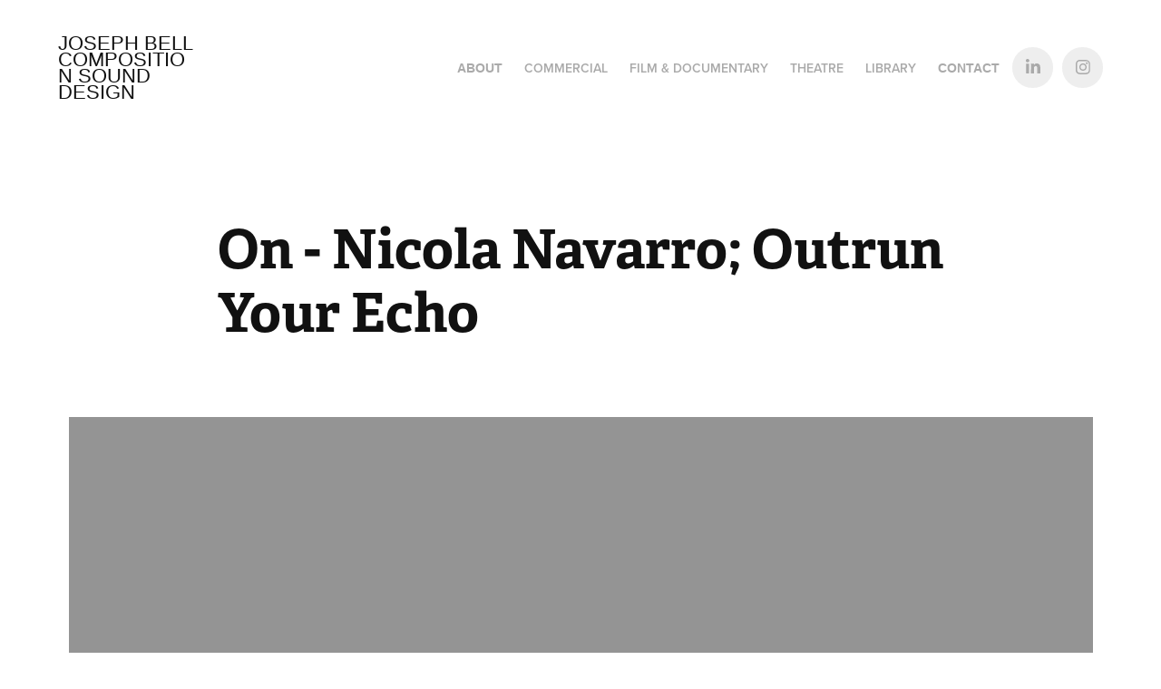

--- FILE ---
content_type: text/html
request_url: https://www-ccv.adobe.io/v1/player/ccv/ILEUaouzUWM/embed?bgcolor=%23191919&lazyLoading=true&api_key=BehancePro2View
body_size: 2393
content:
<!DOCTYPE html>
<html lang="en">
<head>
    <meta http-equiv="X-UA-Compatible" content="IE=edge">
    <!-- NREUM: (1) -->
    <meta http-equiv="Content-Type" content="text/html; charset=utf-8" />
    <meta name="viewport" content="initial-scale=1.0, maximum-scale=1.0, user-scalable=no, width=device-width" />
    <!-- change title to match the h1 heading -->
    <title>Creative Cloud Player (HLS-everywhere Player)</title>
    <script src="https://cdnjs.cloudflare.com/ajax/libs/jquery/3.4.1/jquery.min.js"></script>
    <script src="https://use.typekit.net/wna4qxf.js"></script>
    <script src="https://www-ccv.adobe.io/build01612154/resource/ccv/js/ingest.min.js"></script>
    <script src="https://cdnjs.cloudflare.com/ajax/libs/babel-polyfill/7.2.5/polyfill.min.js"></script>
    <script src="https://www-ccv.adobe.io/build01612154/resource/ccv/js/video.min.js"></script>
    <script src="https://www-ccv.adobe.io/build01612154/resource/ccv/js/videojs-media-sources.js"></script>
    <script src="https://www-ccv.adobe.io/build01612154/resource/ccv/js/ccv-betaplayer.min.js"></script>
    <script src="https://www-ccv.adobe.io/build01612154/resource/ccv/js/VisitorAPI.js"></script>
    <style type="text/css">
        html {
            overflow: hidden
        }
        body {
            width: 100%;
            height: 100%;
            margin: 0px;
            padding: 0px;
            display: block;
            font-family: adobe-clean, 'Helvetica Neue', Helvetica, Arial, sans-serif;
            overflow: hidden;
            position: absolute
        }
    </style>
    <script type="application/javascript">
        window.ccv$serverData = { "status": "ok", "rootDir": "https://www-ccv.adobe.io/build01612154/resource/ccv", "duration": 62.4, "settings_json": "json/default/config.json", "strings_json": "json/default/en.json", "ccvid": "ILEUaouzUWM", "clientid": "default", "language": "en", "posterframe": "https://cdn-prod-ccv.adobe.com/ILEUaouzUWM/image/ILEUaouzUWM_poster.jpg?hdnts=st%3D1768971175%7Eexp%3D1769230375%7Eacl%3D%2Fshared_assets%2Fimage%2F*%21%2Fz%2FILEUaouzUWM%2Frend%2F*%21%2Fi%2FILEUaouzUWM%2Frend%2F*%21%2FILEUaouzUWM%2Frend%2F*%21%2FILEUaouzUWM%2Fimage%2F*%21%2FILEUaouzUWM%2Fcaptions%2F*%7Ehmac%3D11b5ccae4925e7f0dc02c4e77321e0447993ecd6709fb2addd827dd56a3606df", "seriesthumbnail_sprite_url": "https://cdn-prod-ccv.adobe.com/ILEUaouzUWM/image/ILEUaouzUWM_sprite_0.jpg?hdnts=st%3D1768971175%7Eexp%3D1769230375%7Eacl%3D%2Fshared_assets%2Fimage%2F*%21%2Fz%2FILEUaouzUWM%2Frend%2F*%21%2Fi%2FILEUaouzUWM%2Frend%2F*%21%2FILEUaouzUWM%2Frend%2F*%21%2FILEUaouzUWM%2Fimage%2F*%21%2FILEUaouzUWM%2Fcaptions%2F*%7Ehmac%3D11b5ccae4925e7f0dc02c4e77321e0447993ecd6709fb2addd827dd56a3606df", "thumbnail_per_sprite": 50, "total_number_of_sprites": 1, "series_thumbnail_frequency": 2, "series_thumbnail_width": 160, "series_thumbnail_height": 90, "displayThumbnails": true, "wwwhost": "https://www-ccv.adobe.io/v1/player/ccv/ILEUaouzUWM?api_key=BehancePro2View", "info": "https://www-ccv.adobe.io/v1/player/ccv/ILEUaouzUWM/info?api_key=BehancePro2View", "m3u8URL": "https://cdn-prod-ccv.adobe.com/ILEUaouzUWM/rend/master.m3u8?hdnts=st%3D1768971175%7Eexp%3D1769230375%7Eacl%3D%2Fshared_assets%2Fimage%2F*%21%2Fz%2FILEUaouzUWM%2Frend%2F*%21%2Fi%2FILEUaouzUWM%2Frend%2F*%21%2FILEUaouzUWM%2Frend%2F*%21%2FILEUaouzUWM%2Fimage%2F*%21%2FILEUaouzUWM%2Fcaptions%2F*%7Ehmac%3D11b5ccae4925e7f0dc02c4e77321e0447993ecd6709fb2addd827dd56a3606df", "mp4URL": "https://cdn-prod-ccv.adobe.com/ILEUaouzUWM/rend/ILEUaouzUWM_576.mp4?hdnts=st%3D1768971175%7Eexp%3D1769230375%7Eacl%3D%2Fshared_assets%2Fimage%2F*%21%2Fz%2FILEUaouzUWM%2Frend%2F*%21%2Fi%2FILEUaouzUWM%2Frend%2F*%21%2FILEUaouzUWM%2Frend%2F*%21%2FILEUaouzUWM%2Fimage%2F*%21%2FILEUaouzUWM%2Fcaptions%2F*%7Ehmac%3D11b5ccae4925e7f0dc02c4e77321e0447993ecd6709fb2addd827dd56a3606df", "inputHeight": 1080, "inputWidth": 1920, "playCountBeacon": { "url": "https://www-ccv.adobe.io/v1/player/ccv/ILEUaouzUWM/firstplay", "type": "POST", "headers": { "Content-Type": "application/json", "X-Api-Key": "BehancePro2View" }, "data": { "nonce": "Kis5UvzGWyMjTzKE3mtXIjrapXo=" } }, "playCountBeaconRetry": 1, "strings": { "%press_esc": "Press Esc to exit full screen mode.", "%error_has_occurred": "Sorry, there was a problem loading this video.", "%error_has_occurred_sub": "Please try refreshing the page.", "%conversion_in_progress": "We’re preparing your video.", "%conversion_in_progress_sub": "This page will refresh automatically when it’s ready. Or, check back shortly to see it.", "%invalid_video": "Sorry, we can’t find the video you’re looking for.", "%invalid_video_sub": "Please check that the URL was typed correctly. Or, the video may have been removed.", "%bad_video": "Sorry, we couldn’t prepare this video for playback.", "%bad_video_sub": "Please try uploading the video again. If that doesn’t help, there may be a probem with the file.", "%reload_video": "We’re almost done preparing your video.", "%reload_video_sub": "This page will refresh automatically when it’s ready. Or, check back shortly to see it.", "%removed_video": "This video no longer exists.", "%removed_video_sub": "Sorry, the video you’re looking for has been removed.", "%enable_flash_player": "Sorry, there was a problem loading this video.", "%enable_flash_player_sub": "Please try refreshing the page." }, "settings": { "COMMENTS": "The format of this file MUST match the definitions in ccv-player.d.ts. For validation use http://jsonlint.com.", "brightcove": { "bcid": "2679128769001", "playerid": "2727268340001", "playerkey": "AQ~~,AAACb7Se6nk~,ee7RfT0WJHLewwaRq30kZmTGY507rmYu", "rootdir": "", "theme": "default" }, "debugging": { "debug": "false", "log_info": "true", "log_warn": "true", "log_debug": "true", "log_error": "true" } }, "minframeWidth": 1024, "minframeHeight": 576 };
    </script>
    <link href="https://www-ccv.adobe.io/build01612154/resource/ccv/css/video-js.css" rel="stylesheet"/>
    <link href="https://www-ccv.adobe.io/build01612154/resource/ccv/css/ccv-player.min.css" rel="stylesheet" type="text/css" />
</head>
<body>
<video id="video-js"  preload="none" playsinline class="video-js" data-poster="https://cdn-prod-ccv.adobe.com/ILEUaouzUWM/image/ILEUaouzUWM_poster.jpg?hdnts=st%3D1768971175%7Eexp%3D1769230375%7Eacl%3D%2Fshared_assets%2Fimage%2F*%21%2Fz%2FILEUaouzUWM%2Frend%2F*%21%2Fi%2FILEUaouzUWM%2Frend%2F*%21%2FILEUaouzUWM%2Frend%2F*%21%2FILEUaouzUWM%2Fimage%2F*%21%2FILEUaouzUWM%2Fcaptions%2F*%7Ehmac%3D11b5ccae4925e7f0dc02c4e77321e0447993ecd6709fb2addd827dd56a3606df"
       data-seriesthumbnail_sprite_url="https://cdn-prod-ccv.adobe.com/ILEUaouzUWM/image/ILEUaouzUWM_sprite_0.jpg?hdnts=st%3D1768971175%7Eexp%3D1769230375%7Eacl%3D%2Fshared_assets%2Fimage%2F*%21%2Fz%2FILEUaouzUWM%2Frend%2F*%21%2Fi%2FILEUaouzUWM%2Frend%2F*%21%2FILEUaouzUWM%2Frend%2F*%21%2FILEUaouzUWM%2Fimage%2F*%21%2FILEUaouzUWM%2Fcaptions%2F*%7Ehmac%3D11b5ccae4925e7f0dc02c4e77321e0447993ecd6709fb2addd827dd56a3606df" data-series_thumbnail_frequency="2"
       data-series_thumbnail_width="160" data-series_thumbnail_height="90"
       data-thumbnail_per_sprite="50" data-total_number_of_sprites="1"
       data-status="ok" data-rootdir="https://www-ccv.adobe.io/build01612154/resource/ccv" data-duration="62.4" data-displayThumbnails="true"
       data-environ="embed" data-settings_json="json/default/config.json" data-strings_json="json/default/en.json" data-secure="true"
       data-ccvid="ILEUaouzUWM" data-clientid="default" data-mediatoken="hdnts=st=1768971175~exp=1769230375~acl=/shared_assets/image/*!/z/ILEUaouzUWM/rend/*!/i/ILEUaouzUWM/rend/*!/ILEUaouzUWM/rend/*!/ILEUaouzUWM/image/*!/ILEUaouzUWM/captions/*~hmac=11b5ccae4925e7f0dc02c4e77321e0447993ecd6709fb2addd827dd56a3606df"
       data-wwwhost="https://www-ccv.adobe.io/v1/player/ccv/ILEUaouzUWM?api_key=BehancePro2View" data-inputWidth="1920" data-inputHeight="1080" data-debug="" data-env="prod"
       data-clientappname="behance_portfolio" src="">
 	<source src="https://cdn-prod-ccv.adobe.com/ILEUaouzUWM/rend/master.m3u8?hdnts=st%3D1768971175%7Eexp%3D1769230375%7Eacl%3D%2Fshared_assets%2Fimage%2F*%21%2Fz%2FILEUaouzUWM%2Frend%2F*%21%2Fi%2FILEUaouzUWM%2Frend%2F*%21%2FILEUaouzUWM%2Frend%2F*%21%2FILEUaouzUWM%2Fimage%2F*%21%2FILEUaouzUWM%2Fcaptions%2F*%7Ehmac%3D11b5ccae4925e7f0dc02c4e77321e0447993ecd6709fb2addd827dd56a3606df" type="application/x-mpegURL">
	<source src="https://cdn-prod-ccv.adobe.com/ILEUaouzUWM/rend/ILEUaouzUWM_576.mp4?hdnts=st%3D1768971175%7Eexp%3D1769230375%7Eacl%3D%2Fshared_assets%2Fimage%2F*%21%2Fz%2FILEUaouzUWM%2Frend%2F*%21%2Fi%2FILEUaouzUWM%2Frend%2F*%21%2FILEUaouzUWM%2Frend%2F*%21%2FILEUaouzUWM%2Fimage%2F*%21%2FILEUaouzUWM%2Fcaptions%2F*%7Ehmac%3D11b5ccae4925e7f0dc02c4e77321e0447993ecd6709fb2addd827dd56a3606df" type="video/mp4">

</video>
</body>
</html>
